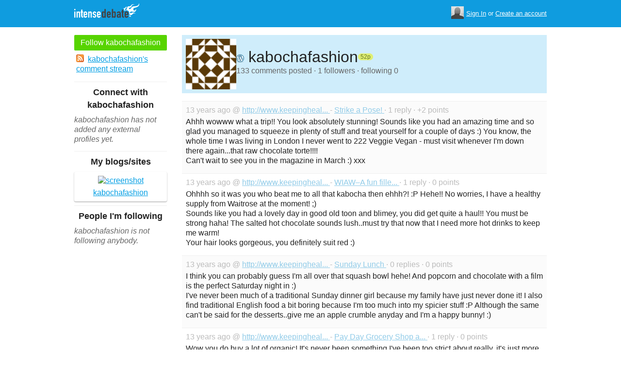

--- FILE ---
content_type: text/html; charset=utf-8
request_url: https://www.intensedebate.com/profiles/proteinology
body_size: 7544
content:
	<!DOCTYPE html>
	<html>
	<head>
		<meta charset="UTF-8">
		<link rel="icon" type="image/x-icon" href="/images/svg/intensedebate-logo-compact.svg"><link rel="stylesheet" type="text/css" href="/css/sys.css?v=107" />
<script defer id="bilmur" data-provider="intensedebate" data-service="admin" src="https://s0.wp.com/wp-content/js/bilmur.min.js?i=8&m=202604"></script><script type='text/javascript' src='//wordpress.com/remote-login.php?action=js&#038;id=5116184&#038;host=intensedebate.com&#038;back=https%3A%2F%2Fwww.intensedebate.com%2Fprofiles%2Fproteinology'></script><link rel='alternate' type='application/rss+xml' title='kabochafashion&quot;s Comments RSS Feed' href='https://www.intensedebate.com/profiles/proteinology/comments.rss' /><title>IntenseDebate - kabochafashion</title><meta name="description" content="IntenseDebate's comment system enhances and encourages conversation on your blog or website." /><meta name="keywords" content="intensedebate, intense debate, intense, debate, comments, comment, commenting, threaded, reply by email, commenter, comment system, commenting system, plugin, widget" /></head><body><style id="antiClickjack">body{display:none !important;}</style>
	<script type="text/javascript">
	if (self === top) {
		var antiClickjack = document.getElementById("antiClickjack");
		antiClickjack.parentNode.removeChild(antiClickjack);
	} else {
		top.location = self.location;
	}
	</script>	<div class="header">
		<div class="wrap">
			<div class="logo">
				<h1>
					<a href="/home" class="intensedebate-logo">IntenseDebate Comment System</a>
				</h1>
			</div>
			<ul class="menu">
								</ul>
				<div class="userbox">
			    <ul class="userbox-menu">
				<li class="loggedout">
					<div class="userbox-avatar">
				    <span></span>
				    <img src="/images/avatar26.png" alt="[Avatar]" />
				    </div>

				    <a href="/logmein">Sign In</a>&nbsp;or&nbsp;<a href="/signup">Create an account</a>
				</li>
			    </ul>
			</div>
            		</div><!--/ wrap -->
	</div><!--/ header -->
    <div class="wrap"><div class="sidebar profile-page-sidebar">
	<ul class="list-actions-buttons">
		<li><a id='follow-button' onclick='javascript: profileFollow(2615124, "");' class='btn-add'>Follow kabochafashion</a></li>			<li><a href="https://www.intensedebate.com/profiles/proteinology/comments.rss"><span class="icon icon-rss"></span>kabochafashion's comment stream</a></li><script type='text/javascript'>
		function profileFollow(uid, nonce)
		{
			advAJAX.get({
				url: "/addFriend/"+uid + "-" + nonce,
				onTimeout : function() { alert("Unable to add user.  Connection timed out."); },
				onSuccess : function(obj) { profileFollowCallback(obj.responseXML.getElementsByTagName("result")[0]);},
				onError : function(obj) { alert("Unable to add user.  Error: " + obj.status); }
			});

			return false;
		}

		function profileFollowCallback(obj)
		{
			if(obj.getElementsByTagName("error").length>0)
			{
				alert(obj.getElementsByTagName("error")[0].firstChild.data);
				return;
			}

			document.getElementById('follow-button').className = "btn-add-disabled";
			document.getElementById('follow-button').onclick = "";
			document.getElementById('follow-button').innerHTML = "Following kabochafashion";
		}
		</script></ul>

	
	<h5>Connect with kabochafashion</h5>
		<p class="fade" style="margin: 0 0 14px;"><em>kabochafashion has not added any external profiles yet.</em></p>
		<h5>My blogs/sites</h5>
	<ul class="list-sites">
		<li><a href="http://www.kabochafashionista.com"><span class="image"><img src="https://s.wordpress.com/mshots/v1/http%3A%2F%2Fwww.kabochafashionista.com%2F?w=171" alt="screenshot" width="171" height="128" /></span><span class="title">kabochafashion</span></a></li>	</ul>
		<h5>People I'm following</h5>
		<p class="fade" style="margin: 0 0 14px;"><em>kabochafashion is not following anybody.</em></p>
	</div>
<div class="main-r-big profile-page">
	<div class="profile-header">

		<img class="profile-picture" src="https://gravatar.com/avatar/08874ba96c167b9d67bbcda7aafa81ba2d93927b155e41c6183f5a07a13fcca5?s=86&d=identicon" alt="kabochafashion" />

		<div class="profile-header-inner">
			<div class="profile-header-info">
				<h1 class="page-title">
												<img height="16" width="16" style="height: 16px ! important; width: 16px ! important;" src="https://www.intensedebate.com/images/wordpress-favicon.ico">
					kabochafashion				</h1>
				<span class="reputation level1" title="The reputation is an indicator of how good kabochafashion is at commenting. Click to learn more." onclick="window.location='/faq#li15';">
					<span></span>
					<span class="r">52p</span>
				</span>
			</div>
						
			<p class="details">133 comments posted &#183; 1 followers &#183; following 0</p>
		</div>
	</div>
		<div class="sys-data">
			<div class="sys-data-item">
					<p class="sys-header">
                        13 years ago @ <a href="http://www.keepinghealthygettingstylish.com">
                            http://www.keepingheal...                        </a> - <a href="http://www.keepinghealthygettingstylish.com/2012/11/strike-pose.html#IDComment485210615">Strike a Pose!                        </a> &#183; 1 reply &#183;
                        +2 points
                                            </p>
					<div class="sys-content">
						Ahhh wowww what a trip!! You look absolutely stunning! Sounds like you had an amazing time and so glad you managed to squeeze in plenty of stuff and treat yourself for a couple of days :) You know, the whole time I was living in London I never went to 222 Veggie Vegan - must visit whenever I&#039;m down there again...that raw chocolate torte!!!! <br />
Can&#039;t wait to see you in the magazine in March :) xxx 					</div>
				</div>

		<div class="sys-data-item">
					<p class="sys-header">
                        13 years ago @ <a href="http://www.keepinghealthygettingstylish.com">
                            http://www.keepingheal...                        </a> - <a href="http://www.keepinghealthygettingstylish.com/2012/11/wiawa-fun-filled-me-day.html#IDComment483164151">WIAW&ndash;A fun fille...                        </a> &#183; 1 reply &#183;
                        0 points
                                            </p>
					<div class="sys-content">
						Ohhhh so it was you who beat me to all that kabocha then ehhh?! :P Hehe!! No worries, I have a healthy supply from Waitrose at the moment! ;) <br />
Sounds like you had a lovely day in good old toon and blimey, you did get quite a haul!! You must be strong haha! The salted hot chocolate sounds lush..must try that now that I need more hot drinks to keep me warm! <br />
Your hair looks gorgeous, you definitely suit red :) 					</div>
				</div>

		<div class="sys-data-item">
					<p class="sys-header">
                        13 years ago @ <a href="http://www.keepinghealthygettingstylish.com">
                            http://www.keepingheal...                        </a> - <a href="http://www.keepinghealthygettingstylish.com/2012/11/sunday-lunch.html#IDComment480415535">Sunday Lunch                        </a> &#183; 0 replies &#183;
                        0 points
                                            </p>
					<div class="sys-content">
						I think you can probably guess I&#039;m all over that squash bowl hehe! And popcorn and chocolate with a film is the perfect Saturday night in :) <br />
I&#039;ve never been much of a traditional Sunday dinner girl because my family have just never done it! I also find traditional English food a bit boring because I&#039;m too much into my spicier stuff :P Although the same can&#039;t be said for the desserts..give me an apple crumble anyday and I&#039;m a happy bunny! :) 					</div>
				</div>

		<div class="sys-data-item">
					<p class="sys-header">
                        13 years ago @ <a href="http://www.keepinghealthygettingstylish.com">
                            http://www.keepingheal...                        </a> - <a href="http://www.keepinghealthygettingstylish.com/2012/10/pay-day-grocery-shop-and-organics.html#IDComment473528706">Pay Day Grocery Shop a...                        </a> &#183; 1 reply &#183;
                        0 points
                                            </p>
					<div class="sys-content">
						Wow you do buy a lot of organic! It&#039;s never been something I&#039;ve been too strict about really..it&#039;s just more expensive in my eyes and I tend to buy all my fresh stuff from the market so that&#039;s all local which I prefer. I also don&#039;t eat meat but if I did I&#039;d probably want that to be organic. <br />
That protein cake with the caramel centre sounds SO GOOD!!! And I absolutely love your outfit, you are definitely one for stripes ;) <br />
This week has been the usual for me, working out, working on uni work, driving lesson and seeing people for coffee..my weekdays are the same as weekends at the moment, it&#039;s lovely! :) Baking sounds like a plan for this weekend though..it was bloody freezing today!! 					</div>
				</div>

		<div class="sys-data-item">
					<p class="sys-header">
                        13 years ago @ <a href="http://www.keepinghealthygettingstylish.com">
                            http://www.keepingheal...                        </a> - <a href="http://www.keepinghealthygettingstylish.com/2012/10/raves-and-reviews.html#IDComment472578682">Raves and Reviews                        </a> &#183; 0 replies &#183;
                        +1 points
                                            </p>
					<div class="sys-content">
						Completely agree with you on the Chobani..I was not a fan at all, maybe it was because they were fat free, more watery and more sugary but Fage is definitely the best! I REALLY want to try the Simply Bars because they&#039;re gluten free too YAY :) The Alpha Fit magazine looks interesting...I read Men&#039;s Health sometimes - no shame! They focus more on strength training and nutrition to go along with it so that helps me at the moment with my current goal..I find the women&#039;s magazines for strength training a little on the lighter side than I&#039;d like :) 					</div>
				</div>

		<div class="sys-data-item">
					<p class="sys-header">
                        13 years ago @ <a href="http://www.keepinghealthygettingstylish.com">
                            http://www.keepingheal...                        </a> - <a href="http://www.keepinghealthygettingstylish.com/2012/10/wiaw-body-confident.html#IDComment465985687">WIAW: Body Confident                        </a> &#183; 1 reply &#183;
                        +1 points
                                            </p>
					<div class="sys-content">
						I think you look amazing!! And I totally agree with the definition in your arms and shoulders, you look strong yet feminine :) <br />
I am a bit obsessed with kale chips at the moment...they&#039;re so addictive!! <br />
Obviously from my post you can tell that I don&#039;t really love my body right now but if I had to pick just one aspect of it, it would probably be my waist as it is quite defined and gives an hourglass shape (despite my lack of boobs!). I definitely think it&#039;s true what you say about how you look is only a tiny part of who we are and I need to remember this when I&#039;m feeling down about my looks so thankyou :) xx 					</div>
				</div>

		<div class="sys-data-item">
					<p class="sys-header">
                        13 years ago @ <a href="http://www.keepinghealthygettingstylish.com">
                            http://www.keepingheal...                        </a> - <a href="http://www.keepinghealthygettingstylish.com/2012/10/baby-i-was-born-this-way-another-wordy.html#IDComment465196413">Baby I was born this w...                        </a> &#183; 1 reply &#183;
                        0 points
                                            </p>
					<div class="sys-content">
						Oh Laura. You are just bloody amazing you know that? I just wish that there were more bloggers out there like you because I really do think that they have such an impact on what people think about the way that they live. They certainly did for me and I know many people who will say the same. I think people can delude themselves into thinking what they are doing is healthy but in reality, it is not for their bodies. We are all different and different shapes and sizes with different requirements in terms of mental and physical health and to follow each other into trends to be a certain way is just ridiculous. Seeing you go through a massive journey mentally and physically has been really interesting to see and I can just tell that you&#039;ve finally cracked it and know what is right for YOU. Of course there will still be times when you feel a bit down like when you gained weight from Brighton, but that&#039;s pretty normal for any woman but like you said, you got back to eating and living the way you normally do and it turned out not to be the end of the world without having to kill yourself by dieting drastically and over-exercising to compensate. Life is too short afterall to be unhappy with how we are living and I only hope that one day I can finally reach that balance as you seem to have almost reached. <br />
 <br />
Obviously I have gone from being an anorexic to being a size that I&#039;m not completely comfortable with yet. I&#039;m not on the lower end of healthy which I find hard sometimes and I struggle with my body image on a daily basis but my body has remained at this weight for just under a year now and functions at this weight so I know this what I&#039;m meant to be. Despite not being happy with how I look though, I am happy with how I live and I don&#039;t let my bad thoughts rule my life. I eat more freely now and I wouldn&#039;t label myself as vegan anymore as I do genuinely love dairy and although I do prefer eating wholesome natural foods, I can allow myself treats and &#039;normal food&#039; because life is too short. I don&#039;t even feel compelled to exercise more than 5 times a week anymore because I&#039;m more comfortable in knowing that even on days that I don&#039;t exercise and eat the same, nothing bad happens and I stay the same weight. 					</div>
				</div>

		<div class="sys-data-item">
					<p class="sys-header">
                        13 years ago @ <a href="http://www.keepinghealthygettingstylish.com">
                            http://www.keepingheal...                        </a> - <a href="http://www.keepinghealthygettingstylish.com/2012/10/turning-bad-week-into-good-one.html#IDComment461787894">Turning a bad week int...                        </a> &#183; 1 reply &#183;
                        +1 points
                                            </p>
					<div class="sys-content">
						Sorry you&#039;ve been having a tough week lovie. Looks like a lot of good has been around though and it&#039;s great that you can do your best to keep your chin up and look at the positives. A lot of amazing looking eats as always and I think it&#039;s so exciting that you&#039;re starting to explore other foods again and feel more free with it. I really wish I liked fish because it&#039;s so good for you but neither me or any of my family can stomach it without it coming back up - ew! :( Otherwise I would definitely be thinking about starting to bring that into my diet. <br />
Hope you have a good weekend chilling to wind down after all that stress! xxx 					</div>
				</div>

		<div class="sys-data-item">
					<p class="sys-header">
                        13 years ago @ <a href="http://www.keepinghealthygettingstylish.com">
                            http://www.keepingheal...                        </a> - <a href="http://www.keepinghealthygettingstylish.com/2012/09/brighton-odds-and-ends-and-giveaway.html#IDComment452189229">Brighton odds and ends...                        </a> &#183; 1 reply &#183;
                        0 points
                                            </p>
					<div class="sys-content">
						Woww you certainly brought plenty back with you!! OH that salted caramel spread is SO addictive..be warned! :) And the kale chips would last me 10 seconds, the best things ever! :) <br />
So glad you finally got to meet Christina!! :) Looks like you&#039;ve had such an amazing time..full of fun, shopping and amazing eats...THAT BROWNIE! &lt;3 					</div>
				</div>

		<div class="sys-data-item">
					<p class="sys-header">
                        13 years ago @ <a href="http://www.keepinghealthygettingstylish.com">
                            http://www.keepingheal...                        </a> - <a href="http://www.keepinghealthygettingstylish.com/2012/09/so-far-on-my-holidays-and-unhealthy.html#IDComment449820775">So far on my holidays ...                        </a> &#183; 1 reply &#183;
                        +1 points
                                            </p>
					<div class="sys-content">
						Oh Laura, this post made me smile so so much you have no idea! :) It is so wonderful to see you enjoying yourself and treating yourself as anyone should do on holiday! And isn&#039;t life without food rules so much easier and fun? :) <br />
Everything looks so yummy you&#039;re making me very jealous haha! Glad you also got the chance to see Tam and get some yoga in too :) I hope the weather picks up for you though but it doesn&#039;t seem to be affecting you having a good time too much :) <br />
My treat foods are chips and oooh onion rings! Also a good bit cake or brownie or something of course! 					</div>
				</div>

			<div class="sys-data-footer">
			<div class="sys-pagination"><a href="javascript:void(0);" class="inactive">&laquo; Previous</a><a class='sel' href="javascript: loadPaginatedPage(1)">1</a><a href="javascript: loadPaginatedPage(2)">2</a><a href="javascript: loadPaginatedPage(3)">3</a><a href="javascript: loadPaginatedPage(4)">4</a><a href="javascript: loadPaginatedPage(5)">5</a><a href="javascript: loadPaginatedPage(6)">6</a><span class="divider">...</span><a href="javascript: loadPaginatedPage(14)">14</a><a href="javascript: loadPaginatedPage(2)">Next &raquo;</a><span class="clear" /></div>				<form id='frmPagination' method="POST" action="https://www.intensedebate.com/profiles/proteinology">
				</form>
				<script type='text/javascript'>
					function loadPaginatedPage(num) {
						document.getElementById('frmPagination').action = 'https://www.intensedebate.com/profiles/proteinology/' + num;
						document.getElementById('frmPagination').submit();
					}
				</script>
						</div>
	</div>
</div


		</div>
	</div><!--/ wrap-->
	<div class="footer">
		<div class="wrap">
			<span class="clear"></span>
			<a href='https://automattic.com' class="automattic_joint" style='text-decoration: none'>an <img src="/images/svg/automattic-logo.svg" alt="Automattic logo"/> Medley</a>
			<span class="clear"></span>
			<p class="footer-menu">
				<a href="/home"><span class="r">Home</span></a>
				<a href="/features"><span class="r">Features</span></a>
				<a href="/aboutus"><span class="r">About</span></a>
				<a href="https://automattic.com/press"><span class="r">Press</span></a>
				<!--<a href="/contactus"><span class="r">Contact</span></a>-->
				<a href="https://support.intensedebate.com/category/developers/"><span class="r">Developers</span></a>
				<a href="/help"><span class="r">Help</span></a>
			</p><!--/ footer-menu -->
			<p class="footer-a8c">
				&copy; 2026 Automattic Inc. <a href="/tos">TOS</a>
				| <a href="https://automattic.com/privacy/">Privacy Policy</a>
				| <a href="https://automattic.com/privacy/#california-consumer-privacy-act-ccpa">Privacy Notice for California Users</a>
				<span id="ccpa-donotsell" style="display:none">
					| <a href="#">Do Not Sell or Share My Personal Information</a>
				</span>
			</p>
			<div class="clear"></div>
		</div><!--/ wrap -->
	</div><!--/ footer -->
	<script src="/js/idm-combined.js?v=2" type="text/javascript"></script>
    <script type="text/javascript" src="/wpfiles/jquery.js?ver=1.2.3"></script>
	<script type="text/javascript" src="/js/footer-ccpa.js"></script>
	<script type="text/javascript">
	window.a8cAnalyticsConfig = {"cookieBanner":{"skipBanner":false,"version":"2","cookieDomain":"intensedebate.com","v2CookieName":"eu_cb","v2Text":"We and our partners process your personal data (such as browsing data, IP addresses, cookie information, and other unique identifiers) based on your consent and\/or our legitimate interest to optimize our website, marketing activities, and your user experience.","v2OptionsText":"Your privacy is critically important to us. We and our partners use, store, and process your personal data to optimize: our <strong>website<\/strong> such as by improving security or conducting analytics, <strong>marketing activities<\/strong> to help deliver relevant marketing or content, and your <strong>user experience<\/strong> such as by remembering your account name, language settings, or cart information, where applicable. You can customize your cookie settings below. Learn more in our <a href=\"https:\/\/automattic.com\/privacy\/\" target=\"_blank\">Privacy Policy<\/a> and <a href=\"https:\/\/automattic.com\/cookies\/\" target=\"_blank\">Cookie Policy<\/a>.","v2EssentialOptionHeading":"Required","v2EssentialOptionText":"<strong>Required:<\/strong> These cookies are essential for our websites and services to perform basic functions and are necessary for us to operate certain features. These include those required to allow registered users to authenticate and perform account-related functions, store preferences set by users such as account name, language, and location, and ensure our services are operating properly.","v2AnalyticsOptionHeading":"Analytics","v2AnalyticsOptionText":"<strong>Analytics:<\/strong> These cookies allow us to optimize performance by collecting information on how users interact with our websites, including which pages are visited most, as well as other analytical data. We use these details to improve how our websites function and to understand how users interact with them. You can opt-out by logging into your account and changing your privacy settings at <a target=\"_blank\" href=\"https:\/\/wordpress.com\/me\/privacy\">https:\/\/wordpress.com\/me\/privacy<\/a>.","v2AdvertisingOptionHeading":"Advertising","v2AdvertisingOptionText":"<strong>Advertising:<\/strong> These cookies are set by us and our advertising partners to provide you with relevant content and to understand that content\u2019s effectiveness. They may be used to collect information about your online activities over time and across different websites to predict your preferences and to display more relevant advertisements to you. These cookies also allow a profile to be built about you and your interests, and enable personalized ads to be shown to you based on your profile.","v2CustomizeButtonText":"Customize","v2AcceptAllButtonText":"Accept All","v2AcceptSelectionButtonText":"Accept Selection"}};
</script>
<script type="text/javascript" src="//s0.wp.com/wp-content/mu-plugins/a8c-analytics/a8c-analytics.js?v=20251218" charset="utf-8" async crossorigin="anonymous"></script></body></html>